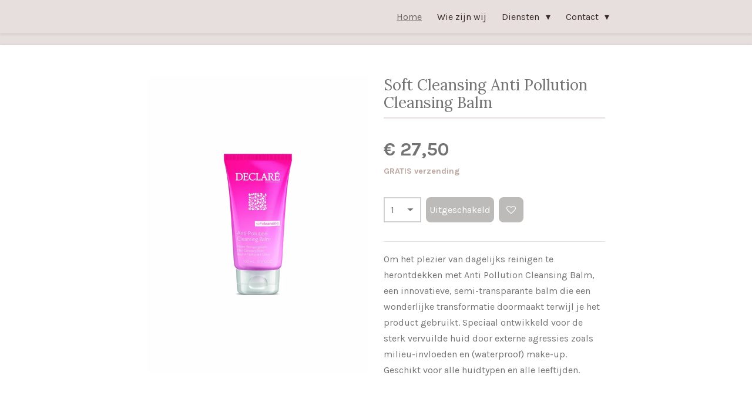

--- FILE ---
content_type: text/html; charset=UTF-8
request_url: https://www.sorayasbeautychoice.nl/product/12927993/soft-cleansing-anti-pollution-cleansing-balm
body_size: 7918
content:
<!DOCTYPE html>
<html lang="nl">
    <head>
        <meta http-equiv="Content-Type" content="text/html; charset=utf-8">
        <meta name="viewport" content="width=device-width, initial-scale=1.0, maximum-scale=5.0">
        <meta http-equiv="X-UA-Compatible" content="IE=edge">
        <link rel="canonical" href="https://www.sorayasbeautychoice.nl/product/12927993/soft-cleansing-anti-pollution-cleansing-balm">
        <link rel="sitemap" type="application/xml" href="https://www.sorayasbeautychoice.nl/sitemap.xml">
        <meta property="og:title" content="Soft Cleansing Anti Pollution Cleansing Balm | Soraya&#039;s Beauty Choice">
        <meta property="og:url" content="https://www.sorayasbeautychoice.nl/product/12927993/soft-cleansing-anti-pollution-cleansing-balm">
        <base href="https://www.sorayasbeautychoice.nl/">
        <meta name="description" property="og:description" content="Om het plezier van dagelijks reinigen te herontdekken met Anti Pollution Cleansing Balm, een innovatieve, semi-transparante balm die een wonderlijke transformatie doormaakt terwijl je het product gebruikt. Speciaal ontwikkeld voor de sterk vervuilde huid door externe agressies zoals milieu-invloeden en (waterproof) make-up. Geschikt voor alle huidtypen en alle leeftijden.&amp;nbsp;">
                <script nonce="7af41f26bf49ee104af3534c7d1a9007">
            
            window.JOUWWEB = window.JOUWWEB || {};
            window.JOUWWEB.application = window.JOUWWEB.application || {};
            window.JOUWWEB.application = {"backends":[{"domain":"jouwweb.nl","freeDomain":"jouwweb.site"},{"domain":"webador.com","freeDomain":"webadorsite.com"},{"domain":"webador.de","freeDomain":"webadorsite.com"},{"domain":"webador.fr","freeDomain":"webadorsite.com"},{"domain":"webador.es","freeDomain":"webadorsite.com"},{"domain":"webador.it","freeDomain":"webadorsite.com"},{"domain":"jouwweb.be","freeDomain":"jouwweb.site"},{"domain":"webador.ie","freeDomain":"webadorsite.com"},{"domain":"webador.co.uk","freeDomain":"webadorsite.com"},{"domain":"webador.at","freeDomain":"webadorsite.com"},{"domain":"webador.be","freeDomain":"webadorsite.com"},{"domain":"webador.ch","freeDomain":"webadorsite.com"},{"domain":"webador.ch","freeDomain":"webadorsite.com"},{"domain":"webador.mx","freeDomain":"webadorsite.com"},{"domain":"webador.com","freeDomain":"webadorsite.com"},{"domain":"webador.dk","freeDomain":"webadorsite.com"},{"domain":"webador.se","freeDomain":"webadorsite.com"},{"domain":"webador.no","freeDomain":"webadorsite.com"},{"domain":"webador.fi","freeDomain":"webadorsite.com"},{"domain":"webador.ca","freeDomain":"webadorsite.com"},{"domain":"webador.ca","freeDomain":"webadorsite.com"},{"domain":"webador.pl","freeDomain":"webadorsite.com"},{"domain":"webador.com.au","freeDomain":"webadorsite.com"},{"domain":"webador.nz","freeDomain":"webadorsite.com"}],"editorLocale":"nl-NL","editorTimezone":"Europe\/Amsterdam","editorLanguage":"nl","analytics4TrackingId":"G-E6PZPGE4QM","analyticsDimensions":[],"backendDomain":"www.jouwweb.nl","backendShortDomain":"jouwweb.nl","backendKey":"jouwweb-nl","freeWebsiteDomain":"jouwweb.site","noSsl":false,"build":{"reference":"fec0291"},"linkHostnames":["www.jouwweb.nl","www.webador.com","www.webador.de","www.webador.fr","www.webador.es","www.webador.it","www.jouwweb.be","www.webador.ie","www.webador.co.uk","www.webador.at","www.webador.be","www.webador.ch","fr.webador.ch","www.webador.mx","es.webador.com","www.webador.dk","www.webador.se","www.webador.no","www.webador.fi","www.webador.ca","fr.webador.ca","www.webador.pl","www.webador.com.au","www.webador.nz"],"assetsUrl":"https:\/\/assets.jwwb.nl","loginUrl":"https:\/\/www.jouwweb.nl\/inloggen","publishUrl":"https:\/\/www.jouwweb.nl\/v2\/website\/4040342\/publish-proxy","adminUserOrIp":false,"pricing":{"plans":{"lite":{"amount":"700","currency":"EUR"},"pro":{"amount":"1200","currency":"EUR"},"business":{"amount":"2400","currency":"EUR"}},"yearlyDiscount":{"price":{"amount":"0","currency":"EUR"},"ratio":0,"percent":"0%","discountPrice":{"amount":"0","currency":"EUR"},"termPricePerMonth":{"amount":"0","currency":"EUR"},"termPricePerYear":{"amount":"0","currency":"EUR"}}},"hcUrl":{"add-product-variants":"https:\/\/help.jouwweb.nl\/hc\/nl\/articles\/28594307773201","basic-vs-advanced-shipping":"https:\/\/help.jouwweb.nl\/hc\/nl\/articles\/28594268794257","html-in-head":"https:\/\/help.jouwweb.nl\/hc\/nl\/articles\/28594336422545","link-domain-name":"https:\/\/help.jouwweb.nl\/hc\/nl\/articles\/28594325307409","optimize-for-mobile":"https:\/\/help.jouwweb.nl\/hc\/nl\/articles\/28594312927121","seo":"https:\/\/help.jouwweb.nl\/hc\/nl\/sections\/28507243966737","transfer-domain-name":"https:\/\/help.jouwweb.nl\/hc\/nl\/articles\/28594325232657","website-not-secure":"https:\/\/help.jouwweb.nl\/hc\/nl\/articles\/28594252935825"}};
            window.JOUWWEB.brand = {"type":"jouwweb","name":"JouwWeb","domain":"JouwWeb.nl","supportEmail":"support@jouwweb.nl"};
                    
                window.JOUWWEB = window.JOUWWEB || {};
                window.JOUWWEB.websiteRendering = {"locale":"nl-NL","timezone":"Europe\/Amsterdam","routes":{"api\/upload\/product-field":"\/_api\/upload\/product-field","checkout\/cart":"\/winkelwagen","payment":"\/bestelling-afronden\/:publicOrderId","payment\/forward":"\/bestelling-afronden\/:publicOrderId\/forward","public-order":"\/bestelling\/:publicOrderId","checkout\/authorize":"\/winkelwagen\/authorize\/:gateway","wishlist":"\/verlanglijst"}};
                                                    window.JOUWWEB.website = {"id":4040342,"locale":"nl-NL","enabled":true,"title":"Soraya's Beauty Choice","hasTitle":true,"roleOfLoggedInUser":null,"ownerLocale":"nl-NL","plan":"business","freeWebsiteDomain":"jouwweb.site","backendKey":"jouwweb-nl","currency":"EUR","defaultLocale":"nl-NL","url":"https:\/\/www.sorayasbeautychoice.nl\/","homepageSegmentId":16616244,"category":"website","isOffline":false,"isPublished":true,"locales":["nl-NL"],"allowed":{"ads":false,"credits":true,"externalLinks":true,"slideshow":true,"customDefaultSlideshow":true,"hostedAlbums":true,"moderators":true,"mailboxQuota":10,"statisticsVisitors":true,"statisticsDetailed":true,"statisticsMonths":-1,"favicon":true,"password":true,"freeDomains":1,"freeMailAccounts":1,"canUseLanguages":false,"fileUpload":true,"legacyFontSize":false,"webshop":true,"products":-1,"imageText":false,"search":true,"audioUpload":true,"videoUpload":5000,"allowDangerousForms":false,"allowHtmlCode":true,"mobileBar":true,"sidebar":false,"poll":false,"allowCustomForms":true,"allowBusinessListing":true,"allowCustomAnalytics":true,"allowAccountingLink":true,"digitalProducts":true,"sitemapElement":false},"mobileBar":{"enabled":false,"theme":"accent","email":{"active":true},"location":{"active":true},"phone":{"active":true},"whatsapp":{"active":false},"social":{"active":false,"network":"facebook"}},"webshop":{"enabled":false,"currency":"EUR","taxEnabled":true,"taxInclusive":true,"vatDisclaimerVisible":false,"orderNotice":null,"orderConfirmation":null,"freeShipping":true,"freeShippingAmount":"7.50","shippingDisclaimerVisible":false,"pickupAllowed":true,"couponAllowed":false,"detailsPageAvailable":true,"socialMediaVisible":false,"termsPage":null,"termsPageUrl":null,"extraTerms":null,"pricingVisible":true,"orderButtonVisible":true,"shippingAdvanced":false,"shippingAdvancedBackEnd":false,"soldOutVisible":true,"backInStockNotificationEnabled":false,"canAddProducts":true,"nextOrderNumber":1,"allowedServicePoints":["postnl"],"sendcloudConfigured":false,"sendcloudFallbackPublicKey":"a3d50033a59b4a598f1d7ce7e72aafdf","taxExemptionAllowed":true,"invoiceComment":null,"emptyCartVisible":true,"minimumOrderPrice":null,"productNumbersEnabled":false,"wishlistEnabled":true,"hideTaxOnCart":false},"isTreatedAsWebshop":false};                            window.JOUWWEB.cart = {"products":[],"coupon":null,"shippingCountryCode":null,"shippingChoice":null,"breakdown":[]};                            window.JOUWWEB.scripts = ["website-rendering\/webshop"];                        window.parent.JOUWWEB.colorPalette = window.JOUWWEB.colorPalette;
        </script>
                <title>Soft Cleansing Anti Pollution Cleansing Balm | Soraya&#039;s Beauty Choice</title>
                                                                            <meta property="og:image" content="https&#x3A;&#x2F;&#x2F;primary.jwwb.nl&#x2F;public&#x2F;i&#x2F;w&#x2F;m&#x2F;temp-jnmcddwqbkbqirgzvdcs&#x2F;5egpod&#x2F;img_0079.jpg&#x3F;enable-io&#x3D;true&amp;enable&#x3D;upscale&amp;fit&#x3D;bounds&amp;width&#x3D;1200">
                                    <meta name="twitter:card" content="summary_large_image">
                        <meta property="twitter:image" content="https&#x3A;&#x2F;&#x2F;primary.jwwb.nl&#x2F;public&#x2F;i&#x2F;w&#x2F;m&#x2F;temp-jnmcddwqbkbqirgzvdcs&#x2F;5egpod&#x2F;img_0079.jpg&#x3F;enable-io&#x3D;true&amp;enable&#x3D;upscale&amp;fit&#x3D;bounds&amp;width&#x3D;1200">
                                                    <script src="https://plausible.io/js/script.manual.js" nonce="7af41f26bf49ee104af3534c7d1a9007" data-turbo-track="reload" defer data-domain="shard17.jouwweb.nl"></script>
<link rel="stylesheet" type="text/css" href="https://gfonts.jwwb.nl/css?display=fallback&amp;family=Karla%3A400%2C700%2C400italic%2C700italic%7CLora%3A400%2C700%2C400italic%2C700italic" nonce="7af41f26bf49ee104af3534c7d1a9007" data-turbo-track="dynamic">
<script src="https://assets.jwwb.nl/assets/build/website-rendering/nl-NL.js?bust=af8dcdef13a1895089e9" nonce="7af41f26bf49ee104af3534c7d1a9007" data-turbo-track="reload" defer></script>
<script src="https://assets.jwwb.nl/assets/website-rendering/runtime.e9aaeab0c631cbd69aaa.js?bust=0df1501923f96b249330" nonce="7af41f26bf49ee104af3534c7d1a9007" data-turbo-track="reload" defer></script>
<script src="https://assets.jwwb.nl/assets/website-rendering/103.3d75ec3708e54af67f50.js?bust=cb0aa3c978e146edbd0d" nonce="7af41f26bf49ee104af3534c7d1a9007" data-turbo-track="reload" defer></script>
<script src="https://assets.jwwb.nl/assets/website-rendering/main.f656389ec507dc20f0cb.js?bust=d20d7cd648ba41ec2448" nonce="7af41f26bf49ee104af3534c7d1a9007" data-turbo-track="reload" defer></script>
<link rel="preload" href="https://assets.jwwb.nl/assets/website-rendering/styles.e258e1c0caffe3e22b8c.css?bust=00dff845dced716b5f3e" as="style">
<link rel="preload" href="https://assets.jwwb.nl/assets/website-rendering/fonts/icons-website-rendering/font/website-rendering.woff2?bust=bd2797014f9452dadc8e" as="font" crossorigin>
<link rel="preconnect" href="https://gfonts.jwwb.nl">
<link rel="stylesheet" type="text/css" href="https://assets.jwwb.nl/assets/website-rendering/styles.e258e1c0caffe3e22b8c.css?bust=00dff845dced716b5f3e" nonce="7af41f26bf49ee104af3534c7d1a9007" data-turbo-track="dynamic">
<link rel="preconnect" href="https://assets.jwwb.nl">
<link rel="stylesheet" type="text/css" href="https://primary.jwwb.nl/public/i/w/m/temp-jnmcddwqbkbqirgzvdcs/style.css?bust=1768565232" nonce="7af41f26bf49ee104af3534c7d1a9007" data-turbo-track="dynamic">    </head>
    <body
        id="top"
        class="jw-is-no-slideshow jw-header-is-text jw-is-segment-product jw-is-frontend jw-is-no-sidebar jw-is-no-messagebar jw-is-no-touch-device jw-is-no-mobile"
                                    data-jouwweb-page="12927993"
                                                data-jouwweb-segment-id="12927993"
                                                data-jouwweb-segment-type="product"
                                                data-template-threshold="900"
                                                data-template-name="100-percent&#x7C;poisson"
                            itemscope
        itemtype="https://schema.org/Product"
    >
                                    <meta itemprop="url" content="https://www.sorayasbeautychoice.nl/product/12927993/soft-cleansing-anti-pollution-cleansing-balm">
        <a href="#main-content" class="jw-skip-link">
            Ga direct naar de hoofdinhoud        </a>
        <div class="jw-background"></div>
        <div class="jw-body">
            <div class="jw-mobile-menu jw-mobile-is-text js-mobile-menu">
            <span class="jw-mobile-menu__button jw-mobile-menu__button--dummy"></span>        <div class="jw-mobile-header jw-mobile-header--text">
        <a            class="jw-mobile-header-content"
                            href="/"
                        >
                                        <div class="jw-mobile-text">
                                    </div>
                    </a>
    </div>

    
            <button
            type="button"
            class="jw-mobile-menu__button jw-mobile-toggle"
            aria-label="Open / sluit menu"
        >
            <span class="jw-icon-burger"></span>
        </button>
    </div>
            <div class="topmenu">
    <header>
        <div class="topmenu-inner js-topbar-content-container">
            <div class="jw-header-logo">
        <div
    class="jw-header jw-header-title-container jw-header-text jw-header-text-toggle"
    data-stylable="true"
>
    <a        id="jw-header-title"
        class="jw-header-title"
                    href="/"
            >
            </a>
</div>
</div>
            <nav class="menu jw-menu-copy">
                <ul
    id="jw-menu"
    class="jw-menu jw-menu-horizontal"
            >
            <li
    class="jw-menu-item jw-menu-is-active"
>
        <a        class="jw-menu-link js-active-menu-item"
        href="/"                                            data-page-link-id="16616244"
                            >
                <span class="">
            Home        </span>
            </a>
                </li>
            <li
    class="jw-menu-item"
>
        <a        class="jw-menu-link"
        href="/wie-zijn-wij"                                            data-page-link-id="17148700"
                            >
                <span class="">
            Wie zijn wij        </span>
            </a>
                </li>
            <li
    class="jw-menu-item jw-menu-has-submenu"
>
        <a        class="jw-menu-link"
        href="/diensten"                                            data-page-link-id="17148676"
                            >
                <span class="">
            Diensten        </span>
                    <span class="jw-arrow jw-arrow-toplevel"></span>
            </a>
                    <ul
            class="jw-submenu"
                    >
                            <li
    class="jw-menu-item"
>
        <a        class="jw-menu-link"
        href="/diensten/kapper"                                            data-page-link-id="17149286"
                            >
                <span class="">
            Kapper        </span>
            </a>
                </li>
                            <li
    class="jw-menu-item"
>
        <a        class="jw-menu-link"
        href="/diensten/schoonheidsbehandelingen"                                            data-page-link-id="17149304"
                            >
                <span class="">
            Schoonheidsbehandelingen        </span>
            </a>
                </li>
                            <li
    class="jw-menu-item"
>
        <a        class="jw-menu-link"
        href="/diensten/pedicure"                                            data-page-link-id="17149297"
                            >
                <span class="">
            Pedicure        </span>
            </a>
                </li>
                            <li
    class="jw-menu-item"
>
        <a        class="jw-menu-link"
        href="/diensten/nagels"                                            data-page-link-id="17149292"
                            >
                <span class="">
            Nagels        </span>
            </a>
                </li>
                    </ul>
        </li>
            <li
    class="jw-menu-item jw-menu-has-submenu"
>
        <a        class="jw-menu-link"
        href="/contact"                                            data-page-link-id="16616246"
                            >
                <span class="">
            Contact        </span>
                    <span class="jw-arrow jw-arrow-toplevel"></span>
            </a>
                    <ul
            class="jw-submenu"
                    >
                            <li
    class="jw-menu-item"
>
        <a        class="jw-menu-link"
        href="/contact/reviews"                                            data-page-link-id="17149118"
                            >
                <span class="">
            Reviews        </span>
            </a>
                </li>
                    </ul>
        </li>
    
    </ul>

    <script nonce="7af41f26bf49ee104af3534c7d1a9007" id="jw-mobile-menu-template" type="text/template">
        <ul id="jw-menu" class="jw-menu jw-menu-horizontal">
                            <li
    class="jw-menu-item jw-menu-is-active"
>
        <a        class="jw-menu-link js-active-menu-item"
        href="/"                                            data-page-link-id="16616244"
                            >
                <span class="">
            Home        </span>
            </a>
                </li>
                            <li
    class="jw-menu-item"
>
        <a        class="jw-menu-link"
        href="/wie-zijn-wij"                                            data-page-link-id="17148700"
                            >
                <span class="">
            Wie zijn wij        </span>
            </a>
                </li>
                            <li
    class="jw-menu-item jw-menu-has-submenu"
>
        <a        class="jw-menu-link"
        href="/diensten"                                            data-page-link-id="17148676"
                            >
                <span class="">
            Diensten        </span>
                    <span class="jw-arrow jw-arrow-toplevel"></span>
            </a>
                    <ul
            class="jw-submenu"
                    >
                            <li
    class="jw-menu-item"
>
        <a        class="jw-menu-link"
        href="/diensten/kapper"                                            data-page-link-id="17149286"
                            >
                <span class="">
            Kapper        </span>
            </a>
                </li>
                            <li
    class="jw-menu-item"
>
        <a        class="jw-menu-link"
        href="/diensten/schoonheidsbehandelingen"                                            data-page-link-id="17149304"
                            >
                <span class="">
            Schoonheidsbehandelingen        </span>
            </a>
                </li>
                            <li
    class="jw-menu-item"
>
        <a        class="jw-menu-link"
        href="/diensten/pedicure"                                            data-page-link-id="17149297"
                            >
                <span class="">
            Pedicure        </span>
            </a>
                </li>
                            <li
    class="jw-menu-item"
>
        <a        class="jw-menu-link"
        href="/diensten/nagels"                                            data-page-link-id="17149292"
                            >
                <span class="">
            Nagels        </span>
            </a>
                </li>
                    </ul>
        </li>
                            <li
    class="jw-menu-item jw-menu-has-submenu"
>
        <a        class="jw-menu-link"
        href="/contact"                                            data-page-link-id="16616246"
                            >
                <span class="">
            Contact        </span>
                    <span class="jw-arrow jw-arrow-toplevel"></span>
            </a>
                    <ul
            class="jw-submenu"
                    >
                            <li
    class="jw-menu-item"
>
        <a        class="jw-menu-link"
        href="/contact/reviews"                                            data-page-link-id="17149118"
                            >
                <span class="">
            Reviews        </span>
            </a>
                </li>
                    </ul>
        </li>
            
                    </ul>
    </script>
            </nav>
        </div>
    </header>
</div>
<div class="wrapper">
    <div class="main-content">
        
<main id="main-content" class="block-content">
    <div data-section-name="content" class="jw-section jw-section-content jw-responsive lt800">
        <div class="jw-strip jw-strip--default jw-strip--style-color jw-strip--primary jw-strip--color-default jw-strip--padding-start"><div class="jw-strip__content-container"><div class="jw-strip__content jw-responsive lt800">    
                        <div
        class="product-page js-product-container"
        data-webshop-product="&#x7B;&quot;id&quot;&#x3A;12927993,&quot;title&quot;&#x3A;&quot;Soft&#x20;Cleansing&#x20;Anti&#x20;Pollution&#x20;Cleansing&#x20;Balm&quot;,&quot;url&quot;&#x3A;&quot;&#x5C;&#x2F;product&#x5C;&#x2F;12927993&#x5C;&#x2F;soft-cleansing-anti-pollution-cleansing-balm&quot;,&quot;variants&quot;&#x3A;&#x5B;&#x7B;&quot;id&quot;&#x3A;43828881,&quot;stock&quot;&#x3A;2,&quot;limited&quot;&#x3A;true,&quot;propertyValueIds&quot;&#x3A;&#x5B;&#x5D;,&quot;freeShippingMotivator&quot;&#x3A;true&#x7D;&#x5D;,&quot;image&quot;&#x3A;&#x7B;&quot;id&quot;&#x3A;103338045,&quot;url&quot;&#x3A;&quot;https&#x3A;&#x5C;&#x2F;&#x5C;&#x2F;primary.jwwb.nl&#x5C;&#x2F;public&#x5C;&#x2F;i&#x5C;&#x2F;w&#x5C;&#x2F;m&#x5C;&#x2F;temp-jnmcddwqbkbqirgzvdcs&#x5C;&#x2F;img_0079.jpg&quot;,&quot;width&quot;&#x3A;800,&quot;height&quot;&#x3A;1066&#x7D;&#x7D;"
        data-is-detail-view="1"
    >
                <div class="product-page__top">
            <h1 class="product-page__heading" itemprop="name">
                Soft Cleansing Anti Pollution Cleansing Balm            </h1>
                                </div>
                                <div class="product-page__image-container">
                <div
                    class="image-gallery image-gallery--single-item"
                    role="group"
                    aria-roledescription="carousel"
                    aria-label="Productafbeeldingen"
                >
                    <div class="image-gallery__main">
                        <div
                            class="image-gallery__slides"
                            aria-live="polite"
                            aria-atomic="false"
                        >
                                                                                            <div
                                    class="image-gallery__slide-container"
                                    role="group"
                                    aria-roledescription="slide"
                                    aria-hidden="false"
                                    aria-label="1 van 1"
                                >
                                    <a
                                        class="image-gallery__slide-item"
                                        href="https://primary.jwwb.nl/public/i/w/m/temp-jnmcddwqbkbqirgzvdcs/5egpod/img_0079.jpg"
                                        data-width="1920"
                                        data-height="2560"
                                        data-image-id="103338045"
                                        tabindex="0"
                                    >
                                        <div class="image-gallery__slide-image">
                                            <img
                                                                                                    itemprop="image"
                                                    alt="Soft&#x20;Cleansing&#x20;Anti&#x20;Pollution&#x20;Cleansing&#x20;Balm"
                                                                                                src="https://primary.jwwb.nl/public/i/w/m/temp-jnmcddwqbkbqirgzvdcs/img_0079.jpg?enable-io=true&enable=upscale&width=600"
                                                srcset="https://primary.jwwb.nl/public/i/w/m/temp-jnmcddwqbkbqirgzvdcs/5egpod/img_0079.jpg?enable-io=true&width=600 600w"
                                                sizes="(min-width: 900px) 50vw, 100vw"
                                                width="1920"
                                                height="2560"
                                            >
                                        </div>
                                    </a>
                                </div>
                                                    </div>
                        <div class="image-gallery__controls">
                            <button
                                type="button"
                                class="image-gallery__control image-gallery__control--prev image-gallery__control--disabled"
                                aria-label="Vorige afbeelding"
                            >
                                <span class="website-rendering-icon-left-open-big"></span>
                            </button>
                            <button
                                type="button"
                                class="image-gallery__control image-gallery__control--next image-gallery__control--disabled"
                                aria-label="Volgende afbeelding"
                            >
                                <span class="website-rendering-icon-right-open-big"></span>
                            </button>
                        </div>
                    </div>
                                    </div>
            </div>
                <div class="product-page__container">
            <div itemprop="offers" itemscope itemtype="https://schema.org/Offer">
                                <meta itemprop="availability" content="https://schema.org/InStock">
                                                        <meta itemprop="price" content="27.50">
                    <meta itemprop="priceCurrency" content="EUR">
                    <div class="product-page__price-container">
                        <div class="product__price js-product-container__price">
                            <span class="product__price__price">€ 27,50</span>
                        </div>
                        <div class="product__free-shipping-motivator js-product-container__free-shipping-motivator"></div>
                    </div>
                                                </div>
                                    <div class="product-page__button-container">
                                    <div
    class="product-quantity-input"
    data-max-shown-quantity="10"
    data-max-quantity="2"
    data-product-variant-id="43828881"
    data-removable="false"
    >
    <label>
        <span class="product-quantity-input__label">
            Aantal        </span>
        <input
            min="1"
            max="2"            value="1"
            class="jw-element-form-input-text product-quantity-input__input"
            type="number"
                    />
        <select
            class="jw-element-form-input-text product-quantity-input__select hidden"
                    >
        </select>
    </label>
    </div>
                                <button
    type="button"
    class="jw-btn product__add-to-cart js-product-container__button jw-btn--size-medium"
    title="Uitgeschakeld"
                disabled
    >
    <span>Uitgeschakeld</span>
</button>
                
<button
    type="button"
    class="jw-btn jw-btn--icon-only product__add-to-wishlist js-product-container__wishlist-button jw-btn--size-medium"
    title="Toevoegen&#x20;aan&#x20;verlanglijst"
    aria-label="Toevoegen&#x20;aan&#x20;verlanglijst"
            disabled
    >
    <span>
        <i class="js-product-container__add-to-wishlist_icon website-rendering-icon-heart-empty" aria-hidden="true"></i>
    </span>
</button>
            </div>
            <div class="product-page__button-notice hidden js-product-container__button-notice"></div>
            
                            <div class="product-page__description" itemprop="description">
                                        <p><span>Om het plezier van dagelijks reinigen te herontdekken met Anti Pollution Cleansing Balm, een innovatieve, semi-transparante balm die een wonderlijke transformatie doormaakt terwijl je het product gebruikt. Speciaal ontwikkeld voor de sterk vervuilde huid door externe agressies zoals milieu-invloeden en (waterproof) make-up. Geschikt voor alle huidtypen en alle leeftijden.&nbsp;</span></p>                </div>
                                            </div>
    </div>

    </div></div></div>
<div class="product-page__content">
    <div
    id="jw-element-272615304"
    data-jw-element-id="272615304"
        class="jw-tree-node jw-element jw-strip-root jw-tree-container jw-node-is-first-child jw-node-is-last-child"
>
    <div
    id="jw-element-361007015"
    data-jw-element-id="361007015"
        class="jw-tree-node jw-element jw-strip jw-tree-container jw-tree-container--empty jw-strip--default jw-strip--style-color jw-strip--color-default jw-strip--padding-both jw-node-is-first-child jw-strip--primary jw-node-is-last-child"
>
    <div class="jw-strip__content-container"><div class="jw-strip__content jw-responsive lt800"></div></div></div></div></div>
            </div>
</main>
            </div>
    <footer class="block-footer">
    <div
        data-section-name="footer"
        class="jw-section jw-section-footer jw-responsive lt800"
    >
                <div class="jw-strip jw-strip--default jw-strip--style-color jw-strip--primary jw-strip--color-default jw-strip--padding-both"><div class="jw-strip__content-container"><div class="jw-strip__content jw-responsive lt800">            <div
    id="jw-element-247976219"
    data-jw-element-id="247976219"
        class="jw-tree-node jw-element jw-simple-root jw-tree-container jw-tree-container--empty jw-node-is-first-child jw-node-is-last-child"
>
    </div>                            <div class="jw-credits clear">
                    <div class="jw-credits-owner">
                        <div id="jw-footer-text">
                            <div class="jw-footer-text-content">
                                &copy; 2023 - 2026 Soraya&#039;s Beauty Choice                            </div>
                        </div>
                    </div>
                    <div class="jw-credits-right">
                                                <div id="jw-credits-tool">
    <small>
        Powered by <a href="https://www.jouwweb.nl" rel="">JouwWeb</a>    </small>
</div>
                    </div>
                </div>
                    </div></div></div>    </div>
</footer>
</div>

            
<div class="jw-bottom-bar__container">
    </div>
<div class="jw-bottom-bar__spacer">
    </div>

            <div id="jw-variable-loaded" style="display: none;"></div>
            <div id="jw-variable-values" style="display: none;">
                                    <span data-jw-variable-key="background-color" class="jw-variable-value-background-color"></span>
                                    <span data-jw-variable-key="background" class="jw-variable-value-background"></span>
                                    <span data-jw-variable-key="font-family" class="jw-variable-value-font-family"></span>
                                    <span data-jw-variable-key="paragraph-color" class="jw-variable-value-paragraph-color"></span>
                                    <span data-jw-variable-key="paragraph-link-color" class="jw-variable-value-paragraph-link-color"></span>
                                    <span data-jw-variable-key="paragraph-font-size" class="jw-variable-value-paragraph-font-size"></span>
                                    <span data-jw-variable-key="heading-color" class="jw-variable-value-heading-color"></span>
                                    <span data-jw-variable-key="heading-link-color" class="jw-variable-value-heading-link-color"></span>
                                    <span data-jw-variable-key="heading-font-size" class="jw-variable-value-heading-font-size"></span>
                                    <span data-jw-variable-key="heading-font-family" class="jw-variable-value-heading-font-family"></span>
                                    <span data-jw-variable-key="menu-text-color" class="jw-variable-value-menu-text-color"></span>
                                    <span data-jw-variable-key="menu-text-link-color" class="jw-variable-value-menu-text-link-color"></span>
                                    <span data-jw-variable-key="menu-text-font-size" class="jw-variable-value-menu-text-font-size"></span>
                                    <span data-jw-variable-key="menu-font-family" class="jw-variable-value-menu-font-family"></span>
                                    <span data-jw-variable-key="menu-capitalize" class="jw-variable-value-menu-capitalize"></span>
                                    <span data-jw-variable-key="website-size" class="jw-variable-value-website-size"></span>
                                    <span data-jw-variable-key="heading-background" class="jw-variable-value-heading-background"></span>
                                    <span data-jw-variable-key="content-color" class="jw-variable-value-content-color"></span>
                                    <span data-jw-variable-key="accent-color" class="jw-variable-value-accent-color"></span>
                                    <span data-jw-variable-key="footer-color" class="jw-variable-value-footer-color"></span>
                                    <span data-jw-variable-key="footer-text-color" class="jw-variable-value-footer-text-color"></span>
                                    <span data-jw-variable-key="footer-text-link-color" class="jw-variable-value-footer-text-link-color"></span>
                                    <span data-jw-variable-key="footer-text-font-size" class="jw-variable-value-footer-text-font-size"></span>
                            </div>
        </div>
                            <script nonce="7af41f26bf49ee104af3534c7d1a9007" type="application/ld+json">[{"@context":"https:\/\/schema.org","@type":"Organization","url":"https:\/\/www.sorayasbeautychoice.nl\/","name":"Soraya's Beauty Choice"}]</script>
                <script nonce="7af41f26bf49ee104af3534c7d1a9007">window.JOUWWEB = window.JOUWWEB || {}; window.JOUWWEB.experiment = {"enrollments":{},"defaults":{"only-annual-discount-restart":"3months-50pct","ai-homepage-structures":"on","checkout-shopping-cart-design":"on","ai-page-wizard-ui":"on","payment-cycle-dropdown":"on","trustpilot-checkout":"widget","improved-homepage-structures":"on"}};</script>        <script nonce="7af41f26bf49ee104af3534c7d1a9007">window.plausible = window.plausible || function() { (window.plausible.q = window.plausible.q || []).push(arguments) };plausible('pageview', { props: {website: 4040342 }});</script>                                </body>
</html>
